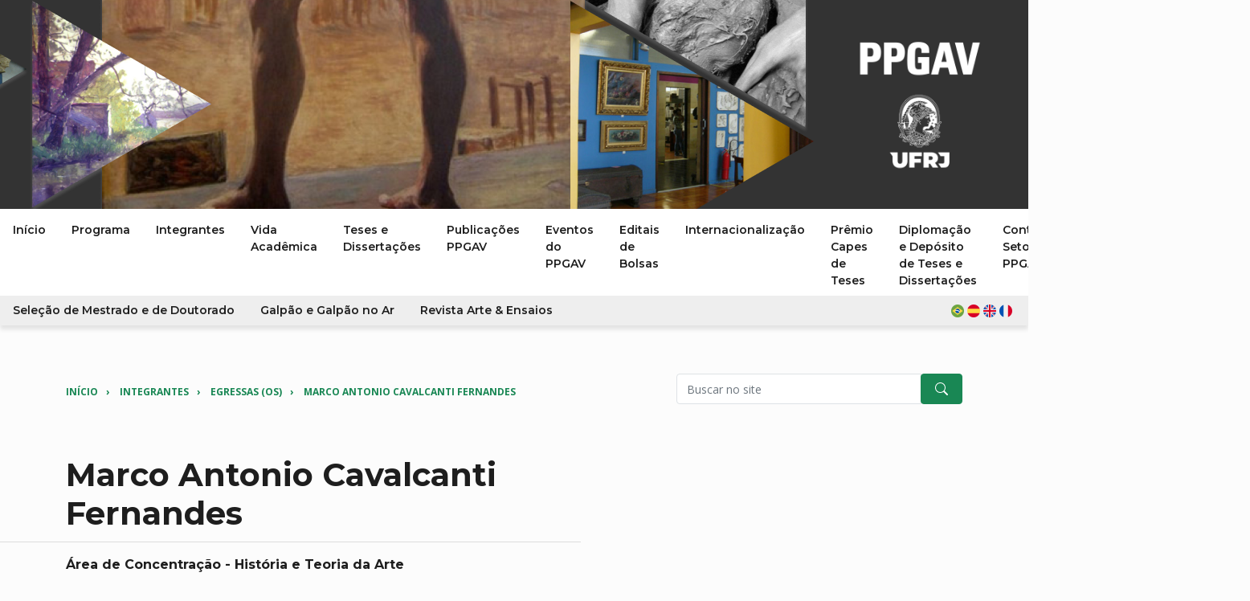

--- FILE ---
content_type: text/html; charset=UTF-8
request_url: https://www.ppgav.eba.ufrj.br/integrantes/egressos/marco-antonio-cavalcanti-fernandes
body_size: 20922
content:
<!DOCTYPE html>
<html lang="pt-BR">
<head>
  <meta http-equiv="X-UA-Compatible" content="IE=edge" />
  <meta charset="utf-8" />
  <title>PPGAV</title>
    <meta name="viewport" content="width=device-width, initial-scale=1, maximum-scale=1">
  <meta name="referrer" content="origin-when-cross-origin" />
  <!-- Muse Favicon -->
<!-- Muse Plugins CSS -->
<link href="/assets/vendor/swiper/swiper-bundle.min.css" rel="stylesheet" type="text/css" media="all">
<link href="/assets/vendor/aos/dist/aos.css" rel="stylesheet" type="text/css" media="all">
<!-- Muse Theme CSS -->
<link href="/assets/css/ppgav_theme.css" rel="stylesheet" type="text/css" media="all">
<!-- PPGAV CSS --> 
 
<link type="text/css" href="/styles/ppgav.css" rel="stylesheet">
<link href="//cdn.datatables.net/1.12.1/css/jquery.dataTables.min.css" rel="stylesheet"></head>
<body class="">
  
    <section style="background: #333333;">
    <div class="ppgav-cover" style="background: transparent url(/arquivo/imagens/capas/_1440x260_crop_center-center_75_none/capa-2.png) no-repeat 100% 50%;">
      <a href="https://www.ppgav.eba.ufrj.br/" class="ppgav-cover-brand" style="color:#ffffff;">
                <img style="width: 230px;height:auto;" src="/assets/img/site-ppgav-ufrj-branco.png"/>
      </a>
    </div>
  </section>
  
<!-- Muse Header, Bg White, Py 0, Py Sm 2 -->
<header class="muse-header bg-white">
    <nav class="navbar navbar-expand-lg pb-lg-0">
      <button class="navbar-toggler collapsed px-4" type="button" data-bs-toggle="collapse" data-bs-target="#navbarNav" aria-controls="navbarNav" aria-expanded="false" aria-label="Toggle navigation">
        <img src="../../assets/svg/icons/hamburger@20.svg" class="menu-icon" alt="Menu">        
        <img src="../../assets/svg/icons/close@20.svg" class="menu-close" alt="Menu Close">  
      </button>
            <div class="collapse navbar-collapse" id="navbarNav" style="flex-direction: column;align-items: start;">
        <ul class="navbar-nav">
                        
  <li class="nav-item ">
    <a
      class="nav-link"
      role="button"
            href="https://www.ppgav.eba.ufrj.br/"
          >
      Início
    </a>
      </li>
          
  <li class="nav-item dropdown">
    <a
      class="nav-link"
      role="button"
            href="#"
      data-bs-toggle="dropdown"
      aria-expanded="false"
          >
      Programa
    </a>
          <ul class="dropdown-menu shadow-lg">
                    <li><a class="dropdown-item" href="https://www.ppgav.eba.ufrj.br/programa/apresentacao">Apresentação</a></li>  

                    <li><a class="dropdown-item" href="https://www.ppgav.eba.ufrj.br/programa/objetivos">Objetivos</a></li>  

                    <li><a class="dropdown-item" href="https://www.ppgav.eba.ufrj.br/programa/historico">Histórico</a></li>  

                    <li><a class="dropdown-item" href="https://www.ppgav.eba.ufrj.br/programa/coordernacao">Coordenação</a></li>  

                    <li><a class="dropdown-item" href="https://www.ppgav.eba.ufrj.br/programa/linhas-de-pesquisa">Linhas de Pesquisa</a></li>  

                    <li><a class="dropdown-item" href="https://www.ppgav.eba.ufrj.br/programa/estrutura-curricular">Estrutura Curricular</a></li>  

                    <li><a class="dropdown-item" href="https://www.ppgav.eba.ufrj.br/programa/disciplinas">Disciplinas</a></li>  

                    <li><a class="dropdown-item" href="https://www.ppgav.eba.ufrj.br/programa/grupos-de-pesquisa">Grupos de Pesquisa</a></li>  

                    <li><a class="dropdown-item" href="https://www.ppgav.eba.ufrj.br/programa/extensão">Extensão</a></li>  

                    <li><a class="dropdown-item" href="https://www.ppgav.eba.ufrj.br/programa/internacionalização-e-print">Internacionalização</a></li>  

                    <li><a class="dropdown-item" href="https://www.ppgav.eba.ufrj.br/programa/galpao">Galpão e Galpão no Ar</a></li>  

              </ul>
      </li>
          
  <li class="nav-item dropdown">
    <a
      class="nav-link"
      role="button"
            href="#"
      data-bs-toggle="dropdown"
      aria-expanded="false"
          >
      Integrantes
    </a>
          <ul class="dropdown-menu shadow-lg">
                    <li><a class="dropdown-item" href="https://www.ppgav.eba.ufrj.br/integrantes/docentes">Corpo Docente</a></li>  

                    <li><a class="dropdown-item" href="https://www.ppgav.eba.ufrj.br/integrantes/discentes">Corpo Discente</a></li>  

                    <li><a class="dropdown-item" href="https://www.ppgav.eba.ufrj.br/integrantes/pos-doutorandos">Pós-doutorado</a></li>  

                    <li><a class="dropdown-item" href="https://www.ppgav.eba.ufrj.br/integrantes/docentes-pregressos-as">Docentes Pregressas (os)</a></li>  

                    <li><a class="dropdown-item" href="https://www.ppgav.eba.ufrj.br/integrantes/egressos">Egressas (os)</a></li>  

                    <li><a class="dropdown-item" href="https://www.ppgav.eba.ufrj.br/integrantes/tecnicos">Técnicas (os)</a></li>  

              </ul>
      </li>
          
  <li class="nav-item dropdown">
    <a
      class="nav-link"
      role="button"
            href="#"
      data-bs-toggle="dropdown"
      aria-expanded="false"
          >
      Vida Acadêmica
    </a>
          <ul class="dropdown-menu shadow-lg">
                    <li><a class="dropdown-item" href="https://www.ppgav.eba.ufrj.br/vida-academica/secretaria-informações-gerais">Contatos e Setores do PPGAV/UFRJ</a></li>  

                    <li><a class="dropdown-item" href="https://www.ppgav.eba.ufrj.br/vida-academica/comissões-ppgav">Comissões PPGAV</a></li>  

                    <li><a class="dropdown-item" href="https://www.ppgav.eba.ufrj.br/vida-academica/regulamento">Regulamentos</a></li>  

                    <li><a class="dropdown-item" href="https://www.ppgav.eba.ufrj.br/vida-academica/pós-doutorado">Programa Institucional de Pós-Doutorado</a></li>  

                    <li><a class="dropdown-item" href="https://www.ppgav.eba.ufrj.br/vida-academica/manual-discente">Manual Discente (em elaboração)</a></li>  

                    <li><a class="dropdown-item" href="https://www.ppgav.eba.ufrj.br/vida-academica/calendarios">Calendários</a></li>  

                    <li><a class="dropdown-item" href="https://www.ppgav.eba.ufrj.br/vida-academica/horarios-e-ementas">Inscrição em Disciplinas</a></li>  

                    <li><a class="dropdown-item" href="https://www.ppgav.eba.ufrj.br/vida-academica/inscricao-para-alunoa-especial">Inscrição para Estudante Especial</a></li>  

                    <li><a class="dropdown-item" href="https://www.ppgav.eba.ufrj.br/vida-academica/bolsas">Bolsas</a></li>  

                    <li><a class="dropdown-item" href="https://www.ppgav.eba.ufrj.br/vida-academica/sites-importantes">Sites Importantes</a></li>  

                    <li><a class="dropdown-item" href="https://www.ppgav.eba.ufrj.br/vida-academica/formularios-gerais-ppgav">Informações Técnicas</a></li>  

                    <li><a class="dropdown-item" href="https://www.ppgav.eba.ufrj.br/vida-academica/downloads">Downloads</a></li>  

              </ul>
      </li>
          
  <li class="nav-item dropdown">
    <a
      class="nav-link"
      role="button"
            href="#"
      data-bs-toggle="dropdown"
      aria-expanded="false"
          >
      Teses e Dissertações
    </a>
          <ul class="dropdown-menu shadow-lg">
                    <li><a class="dropdown-item" href="https://www.ppgav.eba.ufrj.br/producao/teses">Teses</a></li>  

                    <li><a class="dropdown-item" href="https://www.ppgav.eba.ufrj.br/producao/dissertacoes">Dissertações</a></li>  

              </ul>
      </li>
          
  <li class="nav-item ">
    <a
      class="nav-link"
      role="button"
            href="https://www.ppgav.eba.ufrj.br/ações-ppgav"
          >
      Publicações PPGAV
    </a>
      </li>
          
  <li class="nav-item ">
    <a
      class="nav-link"
      role="button"
            href="https://www.ppgav.eba.ufrj.br/eventos-ppgav"
          >
      Eventos do PPGAV
    </a>
      </li>
          
  <li class="nav-item ">
    <a
      class="nav-link"
      role="button"
            href="https://www.ppgav.eba.ufrj.br/bolsas"
          >
      Editais de Bolsas
    </a>
      </li>
          
  <li class="nav-item ">
    <a
      class="nav-link"
      role="button"
            href="https://www.ppgav.eba.ufrj.br/programa/internacionalização-e-print"
          >
      Internacionalização
    </a>
      </li>
          
  <li class="nav-item ">
    <a
      class="nav-link"
      role="button"
            href="https://www.ppgav.eba.ufrj.br/prêmio-capes-de-teses"
          >
      Prêmio Capes de Teses
    </a>
      </li>
          
  <li class="nav-item ">
    <a
      class="nav-link"
      role="button"
            href="https://www.ppgav.eba.ufrj.br/diplomaçãoedepósitodetesesedissertações"
          >
      Diplomação e Depósito de Teses e Dissertações
    </a>
      </li>
          
  <li class="nav-item ">
    <a
      class="nav-link"
      role="button"
            href="https://www.ppgav.eba.ufrj.br/vida-academica/secretaria-informações-gerais/setores-ppgav"
          >
      Contatos e Setores do PPGAV/UFRJ
    </a>
      </li>
          
  <li class="nav-item ">
    <a
      class="nav-link"
      role="button"
            href="https://www.ppgav.eba.ufrj.br/redes-sociais"
          >
      Redes Sociais
    </a>
      </li>
          
  <li class="nav-item ">
    <a
      class="nav-link"
      role="button"
            href="https://www.ppgav.eba.ufrj.br/calendário-acadêmico"
          >
      Calendário Acadêmico
    </a>
      </li>
  
        </ul>
        <ul class="navbar-nav" style="background: #eee; width: 100%;">
                        
  <li class="nav-item ">
    <a
      class="nav-link"
      role="button"
            href="https://www.ppgav.eba.ufrj.br/seleção"
          >
      Seleção de Mestrado e de Doutorado
    </a>
      </li>
          
  <li class="nav-item ">
    <a
      class="nav-link"
      role="button"
            href="https://www.ppgav.eba.ufrj.br/galpão"
          >
      Galpão e Galpão no Ar
    </a>
      </li>
          
  <li class="nav-item ">
    <a
      class="nav-link"
      role="button"
            href="https://www.ppgav.eba.ufrj.br/arte-ensaios"
          >
      Revista Arte &amp; Ensaios
    </a>
      </li>
  
          <li class="flex-grow-1"></li>
          <li class="nav-item dropdown ">
  <a class="nav-link" href="#" role="button" data-bs-toggle="dropdown" aria-expanded="false" style="width:80px;">
    <img src="/assets/img/flags/br.png" width="16" heigh="16"/>    <img src="/assets/img/flags/es.png" width="16" heigh="16"/>    <img src="/assets/img/flags/uk.png" width="16" heigh="16"/>    <img src="/assets/img/flags/fr.png" width="16" heigh="16"/>  </a>
  <ul class="dropdown-menu shadow-lg">
    <li><a class="dropdown-item" href="/"><img src="/assets/img/flags/br.png" width="16" heigh="16"/> &nbsp; Português</a></li>
    <li><a class="dropdown-item" href="/es"><img src="/assets/img/flags/es.png" width="16" heigh="16"/> &nbsp; Español</a></li>
    <li><a class="dropdown-item" href="/en"><img src="/assets/img/flags/uk.png" width="16" heigh="16"/> &nbsp; English</a></li>
    <li><a class="dropdown-item" href="/fr"><img src="/assets/img/flags/fr.png" width="16" heigh="16"/> &nbsp; Français</a></li>
  </ul>
</li>        </ul>
      </div>
    </nav>
</header> 
  
  <div class="container">

        
<section class="ppgav-section no-margin-bottom">
  <div class="row align-items-center">
        <div class="ppgav-breadcrumbs col-12 col-md-8 mb-3">
              <a href="https://www.ppgav.eba.ufrj.br/">Início</a>
              <a href="https://www.ppgav.eba.ufrj.br/integrantes">Integrantes</a>
              <a href="https://www.ppgav.eba.ufrj.br/integrantes/egressos">Egressas (os)</a>
              <a href="https://www.ppgav.eba.ufrj.br/integrantes/egressos/marco-antonio-cavalcanti-fernandes">Marco Antonio Cavalcanti Fernandes</a>
          </div>
        <div class="col-12 col-md-4">
              <form action="/search">
  <div class="input-group mb-4">
    <input name="q" type="text" class="form-control" placeholder="Buscar no site" aria-label="Pesquisar no site" aria-describedby="button-addon2">
    <div class="input-group-append">
      <button type="submit" class="btn btn-primary">
        <svg xmlns="http://www.w3.org/2000/svg" width="16" height="16" fill="currentColor" class="bi bi-search" viewBox="0 0 16 16">
          <path d="M11.742 10.344a6.5 6.5 0 1 0-1.397 1.398h-.001c.03.04.062.078.098.115l3.85 3.85a1 1 0 0 0 1.415-1.414l-3.85-3.85a1.007 1.007 0 0 0-.115-.1zM12 6.5a5.5 5.5 0 1 1-11 0 5.5 5.5 0 0 1 11 0z"/>
        </svg>
      </button>
    </div>
  </div>
</form>          </div>
  </div>
</section>
        <section class="ppgav-section">
    
      <div class="row">

        <div class="col-12 col-md-7 mb-3">
          
          <h1 style="text-transform:capitalize;">Marco Antonio Cavalcanti Fernandes</h1>

                              <div class="mb-4">
                          <h6>Área de Concentração - História e Teoria da Arte</h6>
                                      <h4>Linha de Pesquisa - História e Crítica da Arte</h4>
                      </div>
          
          <p><strong> Egressas (os), Mestrado</strong></p>
          
          
          <p dir="ltr"><strong>1998-2000</strong></p>

<p dir="ltr"><strong>Lattes:</strong> <a href="http://lattes.cnpq.br/2071695223495881">http://lattes.cnpq.br/2071695223495881</a> </p>
<p><br /></p>

        </div>

        <div class="col-12 col-md-4 offset-md-1">
                              <div class="mt-4">
                                  </div>
        </div>

      </div>

    </section>
  
  </div>
  <footer class="pt-4 pt-md-5 pb-2 pb-md-4 bg-white">
  <div class="container">
  <!--
    <div class="row row-cols-2 row-cols-sm-3 row-cols-md-5 pt-3 pt-md-4">
      <div class="col mb-3">
        <h6 class="font-weight-bold">Programa</h6>
        <ul class="list-unstyled footer-link">
          <li>
            <a href="javascript:void(0);">Linhas de pesquisa</a>
          </li>
          <li>
            <a href="javascript:void(0);">Grupos de pesquisa</a>
          </li>
        </ul>
      </div>
      <div class="col mb-3">
        <h6 class="font-weight-bold">Informações Acadêmicas</h6>
        <ul class="list-unstyled footer-link">
          <li>
            <a href="javascript:void(0);">Processo seletivo</a>
          </li>
          <li>
            <a href="javascript:void(0);">Horários e ementas</a>
          </li>
          <li>
            <a href="javascript:void(0);">Estrutura curricular</a>
          </li>
        </ul>
      </div>
      <div class="col mb-3">
        <h6 class="font-weight-bold">Integrantes</h6>
        <ul class="list-unstyled footer-link">
          <li>
            <a href="javascript:void(0);">Docentes</a>
          </li>
          <li>
            <a href="javascript:void(0);">Discentes</a>
          </li>
          <li>
            <a href="javascript:void(0);">Pós-doutorandos</a>
          </li>
          <li>
            <a href="javascript:void(0);">Egressos</a>
          </li>
          <li>
            <a href="javascript:void(0);">Técnicos</a>
          </li>
        </ul>
      </div>
      <div class="col mb-3">
        <h6 class="font-weight-bold">Produção Acadêmica</h6>
        <ul class="list-unstyled footer-link">
          <li>
            <a href="javascript:void(0);">Community</a>
          </li>
          <li>
            <a href="javascript:void(0);">Company</a>
          </li>
          <li>
            <a href="javascript:void(0);">Jobs</a>
          </li>
          <li>
            <a href="javascript:void(0);">Blog</a>
          </li>
        </ul>
      </div>
      <div class="col mb-0 mb-md-3">
        <h6 class="font-weight-bold">Secretaria</h6>
        <ul class="list-unstyled footer-link">
          <li>
            <a href="javascript:void(0);">Help Center</a>
          </li>
          <li>
            <a href="javascript:void(0);">Tickets</a>
          </li>
          <li>
            <a href="javascript:void(0);">Contact</a>
          </li>
          <li>
            <a href="javascript:void(0);">Forum</a>
          </li>
        </ul>
      </div>
    </div>
  -->
    <hr class="my-4">
    <div class="row">
      <div class="">

                                      <img height="100" src="/arquivo/imagens/ppgav-marcas-rodape.png" style="margin-right: 20px;"/>
                        </div>
        
    </div>
    <div class="row mt-4">
      <p class="small text-gray-600">© 2026 PPGAV / EBA / UFRJ. Todos os direitos reservados.</p>
    </div>
    </div>
  </div>
</footer> 
  <!-- Muse Javascript Plugins -->
<script src="../../assets/vendor/bootstrap/dist/js/bootstrap.bundle.min.js"></script>
<script src="../../assets/vendor/lodash/lodash.min.js"></script>
<script src="../../assets/vendor/swiper/swiper-bundle.min.js"></script>
<script src="../../assets/vendor/purecounterjs/dist/purecounter.js"></script>
<script src="../../assets/vendor/aos/dist/aos.js"></script>
<script src="../../assets/js/theme-custom.js"></script>
<script src="../../assets/js/ppgav.js"></script>
<script>
  //Muse AOS Animation Javascript
  AOS.init ({
    offset: 0,
    once: true,
    easing: 'ease-out'
  });
  
  //Muse Typed JavaScript
  
  //Muse Swipper JavaScript
  var swiper = new Swiper('.swiper-container', {
    slidesPerView: 6,
    spaceBetween: 20,
    breakpoints: {
      0: {
        slidesPerView: 2,
        spaceBetween: 30,
      },
      480: {
        slidesPerView: 3,
        spaceBetween: 30,
      },
      768: {
        slidesPerView: 4,
        spaceBetween: 40,
      },
      1024: {
        slidesPerView: 6,
        spaceBetween: 20,
      },
    }
  });

  //Muse Switch Toggle JavaScript
  var elem = document.getElementById("switch-content");
  function toggleClass(){
    elem.classList.toggle("switch-hide");
  }


  //Muse Swiper Clients Slider JavaScript
  var swiper = new Swiper('.swiper-clients', {
    slidesPerView: 3,
    spaceBetween: 20,
    navigation: {
      nextEl: '.swiper-button-next',
      prevEl: '.swiper-button-prev',
    },
    breakpoints: {
      0: {
        slidesPerView: 1,
        spaceBetween: 30,
      },
      480: {
        slidesPerView: 1,
        spaceBetween: 30,
      },
      576: {
        slidesPerView: 2,
        spaceBetween: 30,
      },
      768: {
        slidesPerView: 2,
        spaceBetween: 40,
      },
      1024: {
        slidesPerView: 3,
        spaceBetween: 20,
      },
    }
  });


</script>

 
<script src="//cdnjs.cloudflare.com/ajax/libs/jquery/3.6.0/jquery.min.js"></script>
<script src="//cdn.datatables.net/1.12.1/js/jquery.dataTables.min.js"></script>
<script>const dtlangs = {
  'en': '//cdn.datatables.net/plug-ins/1.12.1/i18n/en-GB.json',
  'es': '//cdn.datatables.net/plug-ins/1.12.1/i18n/es-ES.json',
  'fr': '//cdn.datatables.net/plug-ins/1.12.1/i18n/fr-FR.json',
  'pt-BR': '//cdn.datatables.net/plug-ins/1.12.1/i18n/pt-BR.json',
};
$(document).ready( function () {
  
  // PRODUCAO TABLES
  $('#table_producao').DataTable(
    {
      paging: false,
      language: {
        url: dtlangs['pt-BR']
      },
      columnDefs: [
        { "width": "60%", "targets": 0 }
      ],
      order: [[1, "asc"],[0, "asc"]]
    }
  );

  // EGRESSOS FILTER

  if($('#egressos-filter').length){

    let egressos_filter_cat = 'tipo-13479'
    let egressos_filter_letter = 'initial-letter-a'

    const egressos_filter_letters = $('#egressos-filter-letters')

    // main filter function
    function egressos_filter(){
      $('.col-integrante').hide()
      $(`.col-integrante.${egressos_filter_cat}.${egressos_filter_letter}`).show()
      egressos_filter_letters.find('a').removeClass('active')
      egressos_filter_letters.find(`a[rel=${egressos_filter_letter}]`).addClass('active')
      console.log(egressos_filter_cat,egressos_filter_letter)
    }

    // filter by letter
    "ABCDEFGHIJKLMNOPQRSTUVWXYZ".split('').map(letter=>{
      const link = $(`<a href="#" rel="initial-letter-${letter.toLowerCase()}">${letter}</a>`)
      link.click(function(e){
        e.preventDefault()
        egressos_filter_letter = $(e.currentTarget).attr('rel')
        egressos_filter()
      })
      egressos_filter_letters.append(link)
    })

    // filter by category
    $('#egressos-filter-category').change(function(e){
      e.preventDefault()
      egressos_filter_cat = $(e.currentTarget).val()
      egressos_filter()
    })

    // run filter on start
    egressos_filter()
  }


});</script></body>
</html>


--- FILE ---
content_type: text/css; charset=UTF-8
request_url: https://www.ppgav.eba.ufrj.br/styles/ppgav.css
body_size: 3602
content:
body {
  background-color: #fcfcfc;
  overflow-x: hidden;
}

.muse-header {
  box-shadow: 0px 5px 5px 0px rgba(0, 0, 0, 0.1);
}

/* HEADER */

.ppgav-cover {
  height: 260px;
  position: relative;
  max-width: 1440px;
  margin: 0 auto;
}

.ppgav-cover-brand {
  position: absolute;
  bottom: 20px;
  right: 20px;
}

.ppgav-cover-brand svg {
  width: 240px;
  height: 43px;
}

header .navbar-nav .nav-item {
  padding: 4px 14px;
}

header .nav-link,
header .navbar-nav .nav-item .dropdown-menu .dropdown-item {
  font-size: 12px;
}

@media (min-width: 1200px) {
  header .navbar-nav .nav-item {
    padding: 0 16px;
  }

  header .nav-link,
  header .navbar-nav .nav-item .dropdown-menu .dropdown-item {
    font-size: 14px;
  }
}

/* PPGAV COMMON STYLES */

.ppgav-section {
  margin: 40px 0;
}

@media (max-width: 768px) {
  .ppgav-section {
    margin: 30px 0;
  }
}

.ppgav-section.no-margin-bottom {
  margin: 60px 0 0;
}

h1,
.ppgav-special-title {
  margin-bottom: 30px;
  position: relative;
  display: inline-block;
}

h1:not(.underline-disabled)::after,
.ppgav-special-title:not(.underline-disabled)::after {
  content: "";
  position: absolute;
  background: #ddd;
  width: 100vw;
  height: 1px;
  right: 0;
  bottom: -12px;
}

.ppgav-resumo {
  margin: 30px 0;
  font-weight: normal;
}

.content--texto p {
  font-size: 18px;
  line-height: 1.5em;
}

.content--texto li {
  margin: 1em 0;
}

/* BOOTSTRAP NAV TABS */

.ppgav-section .nav.nav-tabs li.active {
  order: -1;
}
.ppgav-section .nav.nav-tabs a.active {
  font-weight: bold;
}

/* BOOTSTRAP ACCORDION */

.content--accordion .accordion-button span {
  text-align: left;
  line-height: 1.5em;
  white-space: nowrap;
  overflow: hidden;
  text-overflow: ellipsis;
  width: 100%;
  display: block;
  font-weight: bold;
}
.content--accordion .accordion-body {
  padding: 30px;
}

/* SIDEBAR */

.ppgav-sidebar--subtitle {
  font-size: 80%;
}
.ppgav-sidebar--link {
  font-weight: 600;
}

.ppgav-sidebar--card {
  background-color: #fff;
  overflow: hidden;
}

/* BREADCRUMBS */

.ppgav-breadcrumbs {
  white-space: nowrap;
  overflow: hidden;
  text-overflow: ellipsis;
  font-size: 12px;
  font-weight: bold;
  text-transform: uppercase;
}

.ppgav-breadcrumbs a:not(:last-child):after {
  content: "\0203A";
  margin: 0 10px;
  font-weight: bold;
}

/* LINKS */

.ppgav-breadcrumbs a:hover,
.ppgav-sidebar--card a:hover {
  text-decoration: underline;
}

/* BANNER */

.ppgav-banner-3-1 {
  width: 100%;
  display: block;
}
.ppgav-banner-3-1 img {
  width: 100%;
  border-radius: 10px;
}

/* VIDEO RESPONSIVE */

.video-container {
  position: relative;
  padding-bottom: 56.25%;
  padding-top: 30px;
  height: 0;
  overflow: hidden;
}
.video-container iframe,
.video-container object,
.video-container embed {
  position: absolute;
  top: 0;
  left: 0;
  width: 100%;
  height: 100%;
}

/* INTEGRANTES */

@media (max-width: 768px) {
  .col-integrante {
    margin-top: 4px;
  }
  .col-integrante .card {
    margin-bottom: 4px;
  }
}

/* EGRESSOS FILTER */

#egressos-filter h5,
#egressos-filter-category {
  margin-bottom: 20px;
}
#egressos-filter-letters {
  display: flex;
  flex-wrap: wrap;
}
#egressos-filter-letters a {
  display: block;
  margin: 10px;
  font-size: 22px;
}

#egressos-filter-letters a.active {
  font-weight: bold;
}

/* DATA TABLES  */

.dataTables_wrapper {
  font-size: 12px;
}


/* BUTTONS */

.ppgav-link {
  font-weight: bold;
  &:hover {
    text-decoration: underline;
  };
}


/* SELECT */

.form-select.form-select-year {
  font-size: 20px; font-weight: bold; height: 48px;
}

/* INTEGRANTES */

.integrante-icon {
  opacity: 0.5;
  &:hover{
    opacity: 1;
  }
}

--- FILE ---
content_type: application/javascript
request_url: https://www.ppgav.eba.ufrj.br/assets/js/theme-custom.js
body_size: 14642
content:
//Muse Onhover Get Inline CSS JavaScript
var museNavItem = document.querySelectorAll('.navbar-vertical .nav-item').forEach((museNavItem) => {
  museNavItem.addEventListener('mouseover', (e) => {
    var musePosition = museNavItem.getBoundingClientRect();
    museNavItem.style.top = musePosition.top + 'px';
  });
});

//Muse Masonry JavaScript
var museShuffle = window.Shuffle;
class museShuffleContainer {
  constructor(element) {
    this.element = element;
    this.shuffle = new museShuffle(element, {
      itemSelector: '.masonry-item',
      sizer: element.querySelector('.my-sizer-element'),
    });
    this._activeFilters = [];
    this.museShuffleFilter();
  }
  museShuffleFilter() {
    const options = document.querySelector('.masonry-filters');
    if (!options) {
      return;
    }
    const museShuffleButton = Array.from(options.children);
    const onClick = this._handleFilterClick.bind(this);
    museShuffleButton.forEach((button) => {
      button.addEventListener('click', onClick, false);
    });
  }
  _handleFilterClick(evt) {
    const btn = evt.currentTarget;
    const isActive = btn.classList.contains('active');
    const btnGroup = btn.getAttribute('data-group');
    this._removeActiveClassFromChildren(btn.parentNode);
    let filterGroup;
    if (isActive) {
      btn.classList.remove('active');
      filterGroup = Shuffle.ALL_ITEMS;
    }
    else {
      btn.classList.add('active');
      filterGroup = btnGroup;
    }
    this.shuffle.filter(filterGroup);
  }
  _removeActiveClassFromChildren(parent) {
    const { children } = parent;
    for (let i = children.length - 1; i >= 0; i--) {
      children[i].classList.remove('active');
    }
  }
}
document.addEventListener('DOMContentLoaded', () => {
  document.querySelectorAll('.masonry').forEach(museMasonry => {
    window.museShuffleContainer = new museShuffleContainer(museMasonry);
  });
});

//Muse Toggle Class JavaScript
document.querySelectorAll('.back-arrow').forEach(museSidebarToggler => {
  museSidebarToggler.addEventListener('click', ({target}) => {
    target.closest('#mainBox').classList.toggle('sidebar-icons');
  });
});
document.querySelectorAll('.masonry-filters span, .masonry-filters button').forEach(museFilterToggler => {
  museFilterToggler.addEventListener('click', ({target}) => {
    target.closest('.masonry-filters').classList.toggle('display');
  });
});

//Muse Custom JavaScript
function _objectWithoutProperties(source, excluded) { if (source == null) return {}; var target = _objectWithoutPropertiesLoose(source, excluded); var key, i; if (Object.getOwnPropertySymbols) { var sourceSymbolKeys = Object.getOwnPropertySymbols(source); for (i = 0; i < sourceSymbolKeys.length; i++) { key = sourceSymbolKeys[i]; if (excluded.indexOf(key) >= 0) continue; if (!Object.prototype.propertyIsEnumerable.call(source, key)) continue; target[key] = source[key]; } } return target; }

function _objectWithoutPropertiesLoose(source, excluded) { if (source == null) return {}; var target = {}; var sourceKeys = Object.keys(source); var key, i; for (i = 0; i < sourceKeys.length; i++) { key = sourceKeys[i]; if (excluded.indexOf(key) >= 0) continue; target[key] = source[key]; } return target; }

function ownKeys(object, enumerableOnly) { var keys = Object.keys(object); if (Object.getOwnPropertySymbols) { var symbols = Object.getOwnPropertySymbols(object); if (enumerableOnly) symbols = symbols.filter(function (sym) { return Object.getOwnPropertyDescriptor(object, sym).enumerable; }); keys.push.apply(keys, symbols); } return keys; }

function _objectSpread(target) { for (var i = 1; i < arguments.length; i++) { var source = arguments[i] != null ? arguments[i] : {}; if (i % 2) { ownKeys(Object(source), true).forEach(function (key) { _defineProperty(target, key, source[key]); }); } else if (Object.getOwnPropertyDescriptors) { Object.defineProperties(target, Object.getOwnPropertyDescriptors(source)); } else { ownKeys(Object(source)).forEach(function (key) { Object.defineProperty(target, key, Object.getOwnPropertyDescriptor(source, key)); }); } } return target; }

function _defineProperty(obj, key, value) { if (key in obj) { Object.defineProperty(obj, key, { value: value, enumerable: true, configurable: true, writable: true }); } else { obj[key] = value; } return obj; }

var docReady = function docReady(fn) {
  if (document.readyState === 'loading') {
    document.addEventListener('DOMContentLoaded', fn);
  } else {
    setTimeout(fn, 1);
  }
};

//Muse Resize JavaScript
var resize = function resize(fn) {
  return window.addEventListener('resize', fn);
};

//Muse Getdata JavaScript
var getData = function getData(el, data) {
  try {
    return JSON.parse(el.dataset[data]);
  } catch (e) {
    return el.dataset[data];
  }
};

var isScrolledIntoView = function isScrolledIntoView(el) {
  var top = el.offsetTop;
  var left = el.offsetLeft;
  var width = el.offsetWidth;
  var height = el.offsetHeight;

  while (el.offsetParent) {
    el = el.offsetParent;
    top += el.offsetTop;
    left += el.offsetLeft;
  }

  return {
    all: top >= window.pageYOffset && left >= window.pageXOffset && top + height <= window.pageYOffset + window.innerHeight && left + width <= window.pageXOffset + window.innerWidth,
    partial: top < window.pageYOffset + window.innerHeight && left < window.pageXOffset + window.innerWidth && top + height > window.pageYOffset && left + width > window.pageXOffset
  };
};

//Muse Color JavaScript
var hexToRgb = function hexToRgb(hexValue) {
  var hex;
  hexValue.indexOf('#') === 0 ? hex = hexValue.substring(1) : hex = hexValue; // Expand shorthand form (e.g. "03F") to full form (e.g. "0033FF")

  var shorthandRegex = /^#?([a-f\d])([a-f\d])([a-f\d])$/i;
  var result = /^#?([a-f\d]{2})([a-f\d]{2})([a-f\d]{2})$/i.exec(hex.replace(shorthandRegex, function (m, r, g, b) {
    return r + r + g + g + b + b;
  }));
  return result ? [parseInt(result[1], 16), parseInt(result[2], 16), parseInt(result[3], 16)] : null;
};
var rgbaColor = function rgbaColor() {
  var color = arguments.length > 0 && arguments[0] !== undefined ? arguments[0] : '#fff';
  var alpha = arguments.length > 1 && arguments[1] !== undefined ? arguments[1] : 0.5;
  return "rgba(".concat(hexToRgb(color), ", ").concat(alpha, ")");
};
var colors = {
  primary: '#2c7be5',
  secondary: '#748194',
  success: '#00d27a',
  info: '#27bcfd',
  warning: '#f5803e',
  danger: '#e63757',
  light: '#f9fafd',
  dark: '#0b1727'
};
var grays = {
  white: '#fff',
  100: '#f9fafd',
  200: '#edf2f9',
  300: '#d8e2ef',
  400: '#b6c1d2',
  500: '#9da9bb',
  600: '#748194',
  700: '#5e6e82',
  800: '#4d5969',
  900: '#344050',
  1000: '#232e3c',
  1100: '#0b1727',
  black: '#000'
};
var utils = {
  docReady: docReady,
  resize: resize,
  getData: getData,
  hexToRgb: hexToRgb,
  rgbaColor: rgbaColor,
  isScrolledIntoView: isScrolledIntoView,
  colors: colors,
  grays: grays,
};

//Muse choices JavaScript
var choicesInit = function choicesInit() {
  if (window.Choices) {
    var elements = document.querySelectorAll('.js-choice');
    elements.forEach(function (item) {
      var userOptions = utils.getData(item, 'options');
      var choices = new window.Choices(item, _objectSpread({
        itemSelectText: ''
      }, userOptions));
      return choices;
    });
  }
};

//Muse Dropzone JavaScript
window.Dropzone ? window.Dropzone.autoDiscover = false : '';
var dropzoneInit = function dropzoneInit() {
  var merge = window._.merge;
  var Selector = {
    DROPZONE: '[data-dropzone]',
    DZ_ERROR_MESSAGE: '.dz-error-message',
    DZ_PREVIEW: '.dz-preview',
    DZ_PROGRESS: '.dz-preview .dz-preview-cover .dz-progress',
    DZ_PREVIEW_COVER: '.dz-preview .dz-preview-cover'
  };
  var ClassName = {
    DZ_FILE_PROCESSING: 'dz-file-processing',
    DZ_FILE_COMPLETE: 'dz-file-complete',
    DZ_COMPLETE: 'dz-complete',
    DZ_PROCESSING: 'dz-processing'
  };
  var DATA_KEY = {
    OPTIONS: 'options'
  };
  var Events = {
    ADDED_FILE: 'addedfile',
    COMPLETE: 'complete'
  };
  var dropzones = document.querySelectorAll(Selector.DROPZONE);
  !!dropzones.length && dropzones.forEach(function (item) {
    // const element = item;
    // const $this = $(element);
    var userOptions = utils.getData(item, DATA_KEY.OPTIONS);
    userOptions = userOptions || {};
    var data = userOptions.data ? userOptions.data : {};
    var options = merge({
      url: '/assets/php/',
      addRemoveLinks: false,
      previewsContainer: item.querySelector(Selector.DZ_PREVIEW),
      previewTemplate: item.querySelector(Selector.DZ_PREVIEW).innerHTML,
      thumbnailWidth: null,
      thumbnailHeight: null,
      maxFilesize: 20,
      filesizeBase: 1000,
      init: function init() {
        var thisDropzone = this;

        if (data.length) {
          data.forEach(function (v) {
            var mockFile = {
              name: v.name,
              size: v.size
            };
            thisDropzone.options.addedfile.call(thisDropzone, mockFile);
            thisDropzone.options.thumbnail.call(thisDropzone, mockFile, "".concat(v.url, "/").concat(v.name));
          });
        }

        thisDropzone.on(Events.ADDED_FILE, function addedfile() {
          console.log(item.querySelectorAll(Selector.DZ_PREVIEW_COVER));

          if ('maxFiles' in userOptions) {
            if (userOptions.maxFiles === 1 && item.querySelectorAll(Selector.DZ_PREVIEW_COVER).length > 1) {
              item.querySelector(Selector.DZ_PREVIEW_COVER).remove();
            }

            if (userOptions.maxFiles === 1 && this.files.length > 1) {
              this.removeFile(this.files[0]);
            }
          }
        });
      }
    }, userOptions); // eslint-disable-next-line

    item.querySelector(Selector.DZ_PREVIEW).innerHTML = "";
    var dropzone = new window.Dropzone(item, options);
    dropzone.on(Events.ADDED_FILE, function () {
      if (item.querySelector(Selector.DZ_PREVIEW_COVER)) {
        item.querySelector(Selector.DZ_PREVIEW_COVER).classList.remove(ClassName.DZ_FILE_COMPLETE);
      }

      item.classList.add(ClassName.DZ_FILE_PROCESSING);
    });
    dropzone.on(Events.COMPLETE, function () {
      if (item.querySelector(Selector.DZ_PREVIEW_COVER)) {
        item.querySelector(Selector.DZ_PREVIEW_COVER).classList.remove(ClassName.DZ_PROCESSING);
      }

      item.classList.add(ClassName.DZ_FILE_COMPLETE);
    });
  });
};

//Muse Flatpicker JavaScript
var flatpickrInit = function flatpickrInit() {
  if (window.flatpickr) {
    var datetimepickers = document.querySelectorAll('.datetimepicker');
    datetimepickers.forEach(function (datetimepicker) {
      var options = utils.getData(datetimepicker, 'options');
      window.flatpickr(datetimepicker, _objectSpread({
        dateFormat: 'd/m/y',
        disableMobile: true
      }, options));
    });
  }
};

//Muse Inline Player JavaScript
var plyrInit = function plyrInit() {
  if (window.Plyr) {
    var plyrs = document.querySelectorAll('.player');
    plyrs.forEach(function (plyr) {
      var userOptions = utils.getData(plyr, 'options');
      var defaultOptions = {
        captions: {
          active: true
        }
      };

      var options = window._.merge(defaultOptions, userOptions);

      return new window.Plyr(plyr, options);
    });
  }
};

//Muse Popover JavaScript
var popoverInit = function popoverInit() {
  var popoverTriggerList = [].slice.call(document.querySelectorAll('[data-toggle="popover"]'));
  popoverTriggerList.map(function (popoverTriggerEl) {
    return new window.bootstrap.Popover(popoverTriggerEl, {
      trigger: 'focus'
    });
  });
};

//Muse Progressbar JavaScript
var progressBar = function progressBar() {
  var merge = window._.merge; 
  var progresCircle = document.querySelectorAll('.progress-circle');

  if (progresCircle.length) {
    progresCircle.forEach(function (item) {
      var userOptions = utils.getData(item, 'options');
      var defaultOptions = {
        strokeWidth: 2,
        trailWidth: 2,
        trailColor: utils.grays['200'],
        easing: 'easeInOut',
        duration: 3000,
        svgStyle: {
          'stroke-linecap': 'round',
          display: 'block',
          width: '100%'
        },
        text: {
          autoStyleContainer: false
        },
        // Set default step function for all animate calls
        step: function step(state, circle) {
          var percentage = Math.round(circle.value() * 100);
          circle.setText("<span class='value'>".concat(percentage, "<b>%</b></span> <span>").concat(userOptions.text || '', "</span>"));
        }
      };
      var options = merge(defaultOptions, userOptions);
      var bar = new ProgressBar.Circle(item, options);
      var linearGradient = "<defs>\n        <linearGradient id=\"gradient\" x1=\"0%\" y1=\"0%\" x2=\"100%\" y2=\"0%\" gradientUnits=\"userSpaceOnUse\">\n          <stop offset=\"0%\" stop-color='#1970e2' />\n          <stop offset=\"100%\" stop-color='#4695ff' />\n        </linearGradient>\n      </defs>";
      bar.svg.insertAdjacentHTML('beforeEnd', linearGradient);
      var playProgressTriggered = false;

      var progressCircleAnimation = function progressCircleAnimation() {
        if (!playProgressTriggered) {
          if (utils.isScrolledIntoView(item).partial) {
            bar.animate(options.progress / 100);
            playProgressTriggered = true;
          }
        }

        return playProgressTriggered;
      };

      progressCircleAnimation();
      window.addEventListener('scroll', function () {
        progressCircleAnimation();
      });
    });
  }
};

//Muse Toast JavaScript
var toastInit = function toastInit() {
  var toastElList = [].slice.call(document.querySelectorAll('.toast'));
  toastElList.map(function (toastEl) {
    return new window.bootstrap.Toast(toastEl);
  });
};

//Muse Tooltip JavaScript
var tooltipInit = function tooltipInit() {
  var tooltipTriggerList = [].slice.call(document.querySelectorAll('[data-toggle="tooltip"]'));
  tooltipTriggerList.map(function (tooltipTriggerEl) {
    return new window.bootstrap.Tooltip(tooltipTriggerEl);
  });
};

//Muse Theme Initialization
docReady(progressBar);
docReady(tooltipInit);
docReady(popoverInit);
docReady(flatpickrInit);
docReady(toastInit);
docReady(plyrInit);
docReady(dropzoneInit);
docReady(choicesInit);

--- FILE ---
content_type: application/javascript
request_url: https://www.ppgav.eba.ufrj.br/assets/js/ppgav.js
body_size: 97
content:

// Add bootstrap .table class to all tables inside content-blocks

var tables = document.querySelectorAll(".content-blocks table")

tables.forEach(table=>{
  table.classList.add('table')
})

--- FILE ---
content_type: image/svg+xml
request_url: https://www.ppgav.eba.ufrj.br/assets/svg/icons/close@20.svg
body_size: 462
content:
<svg id="icons_tabler_close" data-name="icons/tabler/close" xmlns="http://www.w3.org/2000/svg" width="20" height="20" viewBox="0 0 16 16">
  <rect id="Icons_Tabler_Close_background" data-name="Icons/Tabler/Close background" width="16" height="16" fill="none"/>
  <path id="Color" d="M.82.1l.058.05L6,5.272,11.122.151A.514.514,0,0,1,11.9.82l-.05.058L6.728,6l5.122,5.122a.514.514,0,0,1-.67.777l-.058-.05L6,6.728.878,11.849A.514.514,0,0,1,.1,11.18l.05-.058L5.272,6,.151.878A.514.514,0,0,1,.75.057Z" transform="translate(2 2)" fill="#1e1e1e"/>
</svg>
